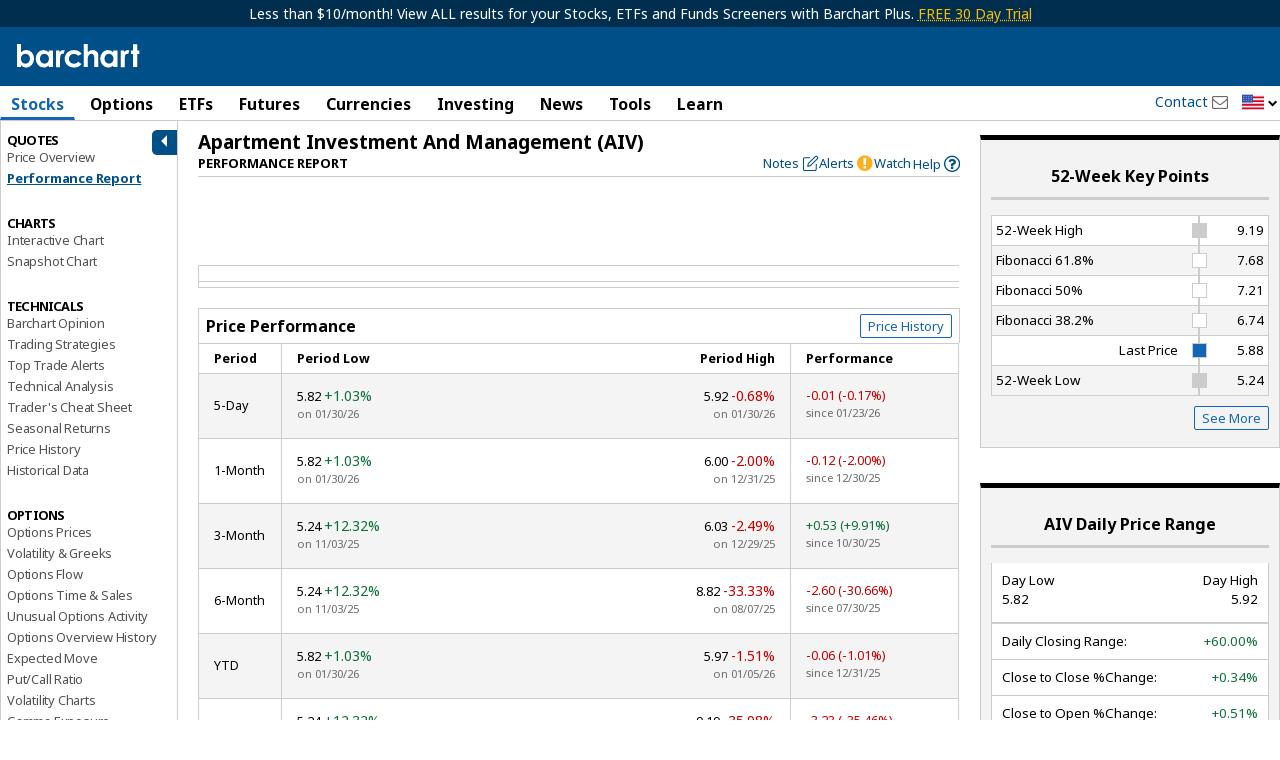

--- FILE ---
content_type: text/plain; charset=utf-8
request_url: https://ads.adthrive.com/http-api/cv2
body_size: 4482
content:
{"om":["0g8i9uvz","0lknz05s","0sm4lr19","0v9iqcb6","1","1011_74_18364134","1028_8728253","1028_8739779","10797905","10868755","10ua7afe","11142692","11509227","1185:1610277379","1185:1610326628","1185:1610326728","11896988","12010080","12010084","12010088","12171164","12184310","124843_10","124844_24","124848_8","124853_8","1610326628","1610326728","1611092","17_24104696","17_24632110","17_24683312","17_24696337","17_24767210","17_24767249","17_24794122","1bcw8xu7","1blhmack","1dynz4oo","1f6qgk36","1mg127i6","1wwvmrwd","2132:42375967","2132:45327624","2132:45440395","2132:45999649","2132:46039087","2132:46039824","2149:10868755","2179:578606630524081767","2249:567996566","2249:703669956","2249:794931833016","226226131","2307:1wwvmrwd","2307:21jubgnj","2307:2gukmcyp","2307:3v2n6fcp","2307:4etfwvf1","2307:4yesq9qe","2307:5s8wi8hf","2307:63aofd4c","2307:6mrds7pc","2307:77gj3an4","2307:7s82759r","2307:7uqs49qv","2307:8orkh93v","2307:9cjkvhqm","2307:9jse9oga","2307:9krcxphu","2307:9nex8xyd","2307:9qentkjb","2307:a2uqytjp","2307:a8beztgq","2307:b57avtlx","2307:c1hsjx06","2307:c9os9ajg","2307:ddr52z0n","2307:eal0nev6","2307:egtdks83","2307:ewkg7kgl","2307:f3tdw9f3","2307:g4iapksj","2307:h60hzvcs","2307:j1lywpow","2307:jyqeveu5","2307:khogx1r1","2307:ln7h8v9d","2307:lp37a2wq","2307:o15rnfuc","2307:o8icj9qr","2307:ox2tly0t","2307:pi9dvb89","2307:plth4l1a","2307:ppn03peq","2307:q2chmg9g","2307:r0u09phz","2307:rz1kxzaf","2307:s887ofe1","2307:td8zomk2","2307:u30fsj32","2307:u4atmpu4","2307:ubjltf5y","2307:wlxfvdbo","2307:zbtz7ea1","2307:zjn6yvkc","23t9uf9c","2409_15064_70_81103203","2409_15064_70_85808988","2409_15064_70_85809016","2409_25495_176_CR52092921","2409_25495_176_CR52092923","2409_25495_176_CR52150651","2409_25495_176_CR52153848","2409_25495_176_CR52178316","2409_25495_176_CR52186411","2409_25495_176_CR52241414","25_53v6aquw","25_6bfbb9is","25_jxrvgonh","25_oz31jrd0","25_sqmqxvaf","25_utberk8n","25_yi6qlg3p","262592","2662_200562_8168537","2676:85393222","2715_9888_262592","2760:176_CR52092921","2760:176_CR52092957","2760:176_CR52175339","2760:176_CR52186411","29414696","2jjp1phz","2mokbgft","2v4qwpp9","308_125203_20","308_125204_13","31809564","32447008","33191672","33347569","33419362","33438474","33605623","33606388","33637455","34182009","34534177","347138009","3490:CR52092921","3646_185414_T26335189","3658_104709_2gukmcyp","3658_104709_c9os9ajg","3658_104709_hl6onnny","3658_1406006_T26265359","3658_146693_eal0nev6","3658_15049_o15rnfuc","3658_15078_cuudl2xr","3658_15843_70jx2f16","3658_16352_b57avtlx","3658_184142_T26068409","3658_184142_T26520074","3658_186353_wlxfvdbo","3658_203382_f3tdw9f3","3658_203382_o8icj9qr","3658_215376_tx60rowt","3658_22070_ct0wxkj7","3658_22070_cxntlnlg","3658_22079_v5w56b83","3658_22895_rz1kxzaf","3658_608642_5s8wi8hf","3658_83553_z7yr5xe5","381513943572","393157941","3LMBEkP-wis","3v2n6fcp","409_216508","409_225980","409_228351","409_228363","436396566","436396574","43919985","44629254","45327624","45327625","45327630","458901553568","46039086","46039513","47192068","4749xx5e","4771_74438_1610277379","47869802","481703827","48425109","485027845327","48514645","48514662","48700649","492075","4etfwvf1","4seblycq","4t298iczzkv","4ticzzkv","4yesq9qe","51372410","51372434","53v6aquw","54269132","54640037","54779847","54779856","54779873","5504:203721","5510:tjymxbdc","5510:u4atmpu4","553779915","553781220","553781814","5563_66529_OADD2.7353040902703_13KLDS4Y16XT0RE5IS","5563_66529_OADD2.7353040902705_1EI6JL1KCNZJQTKTNU","5563_66529_OADD2.7353043681733_1CTKQ7RI7E0NJH0GJ0","5563_66529_OADD2.7353083169082_14CHQFJEGBEH1W68BV","5563_66529_OAIP.2f397ca648cbe74b55f00f5c58cad88f","557_409_216486","557_409_216596","557_409_220364","557_409_223601","558_93_4yesq9qe","558_93_5s8wi8hf","558_93_eal0nev6","558_93_jyqeveu5","558_93_ln7h8v9d","558_93_m2n177jy","558_93_rz1kxzaf","558_93_s4s41bit","558_93_u4atmpu4","559992","56341213","56384015","5670:8168540","576777115309199355","583652883178231326","59751563","5iujftaz","5s8wi8hf","609577512","60f5a06w","6126533347","6126563651","61900466","61916211","61916223","61916225","61916229","61932920","61932925","61932933","62187798","6226527055","62548257","62667320","62689015","627225143","627290883","627309156","627309159","627506494","628015148","628086965","628153053","628222860","628223277","628359076","628360579","628360582","628444259","628444349","628444433","628456307","628456382","628456403","628622163","628622169","628622172","628622178","628622241","628622244","628622247","628622250","628683371","628687043","628687157","628687460","628687463","628803013","628841673","629007394","629009180","629167998","629168001","629168010","629168565","629171196","629171202","62946748","62976224","630928655","63166899","632096508","6365_61796_742174851279","6365_61796_784880275657","6365_61796_785326944429","6365_61796_785326944621","6365_61796_785452909130","63barbg1","651637462","659216891404","65z5ulki","668017635","680_99480_700109379","680_99480_700109389","680_99480_700109391","683738007","684493019","690_99485_1610277379","694912939","697525770","697622320","697876985","697896012","6cqn9jfm","6ejtrnf9","6mrds7pc","6tj9m7jw","700109379","700908295","704889081","705115233","705115263","705116521","705116861","705119942","705127202","709245293","709257996","709654809","709746393","7354_111700_86507380","7354_111700_86507383","7354_138543_85809016","7354_217088_86434096","7354_217088_86690127","7354_229128_86905970","74243_74_18364017","74243_74_18364062","74243_74_18364087","74243_74_18364134","74243_74_18364241","74_462792978","74wv3qdx","77gj3an4","7969_149355_45327624","7969_149355_45999651","79yrb2xv","7eb0pbg8","7imiw6gw","7sf7w6kh","7xb3th35","8081565","8168536","8168540","8172734","8193078","8193095","86434787","86507376","86991452","8788725","8b5u826e","8o298rkh93v","8oadj1fy","8orkh93v","9057/1b7d9917e45339a9d62a41a1579ddca3","9057/211d1f0fa71d1a58cabee51f2180e38f","9057/37a3ff30354283181bfb9fb2ec2f8f75","93_ppn03peq","97_8193078","9855/af4ceed1df2e72a9c1d01fc10459a8a9","9855/c4f4b44b9c1781e5730dbcc4c5c4539b","9925w9vu","99r40b5e","9cjkvhqm","9krcxphu","9n8lamyh","9nex8xyd","9qentkjb","9vxta7sn","a2uqytjp","abhu2o6t","ad6783io","af9kspoi","ajwbo9em","amq35c4f","axw5pt53","b52987avtlx","b57avtlx","bd5xg6f6","bmh13qg9","bmp4lbzm","bpwmigtk","br9xfwzm","bsgbu9lt","c0mw623r","c1hsjx06","ce17a6ey","cr-1oplzoysu9vd","cr-1oplzoysubwe","cr-1y79rxlquatj","cr-2azmi2ttu9vd","cr-2azmi2ttuatj","cr-2azmi2ttubwe","cr-2azmi2ttubxe","cr-3kc0l701u9vd","cr-6ovjht2eu9vd","cr-6ovjht2euatj","cr-6ovjht2eubwe","cr-6ovjht2eubxe","cr-7vrltzuwuatj","cr-cbsv3j2wuaxg","cr-ccr05f6rv7uiu","cr-fobbsjflu9vd","cr-fobbsjfluatj","cr-fobbsjflubwe","cr-g7ywwk2qvft","cr-ghun4f53uatj","cr-wvy9pnlnuatj","da4ry5vp","daw00eve","dcahxe7s","ddr52z0n","deyq2yw3","dsugp5th","e2c76his","eal0nev6","efvt03on","egbgqhyb","ehc482l0","en63ggkt","extremereach_creative_76559239","f0u03q6w","f6qmqhx2","fc9fwyoa","fcn2zae1","fdujxvyb","fjp0ceax","fkh2kvt7","fpbj0p83","fqf2molo","g29thswx","g2ozgyf2","g4iapksj","g729849lgab","g749lgab","gjwam5dw","hfqgqvcv","i2aglcoy","i3k169kv","i90isgt0","i92980isgt0","ij0o9c81","jksxppf8","jlqm3ol6","js8e452g","jyqeveu5","kfzuk5ip","kk5768bd","knoebx5v","kwj8z3gi","l1whk1re","l5x3df1q","ldsdwhka","ll77hviy","lmg9gkk9","ln7h8v9d","lp37a2wq","lxlnailk","m9fitbpn","mbzb7hul","miij1rns","muvxy961","n3egwnq7","n4298mlvfy3","n4mlvfy3","n8w0plts","nativetouch-32507","nr2985arrhc","nr5arrhc","nx0p7cuj","o15rnfuc","o8icj9qr","oj70mowv","op9gtamy","oril4wg7","oygykfg3","oz31jrd0","p0odjzyt","pagvt0pd","phlvi7up","pi9dvb89","piwneqqj","plth4l1a","pm9dmfkk","poc1p809","ppn03peq","prq4f8da","pz8lwofu","q8pydd8v","q9plh3qd","qg57485n","qt09ii59","quk7w53j","r0u09phz","r3co354x","riaslz7g","rk5pkdan","rnvjtx7r","rqclf33d","rqcqy47z","ru42zlpb","rxj4b6nw","rz1kxzaf","rz2981kxzaf","s4s41bit","s4w0zwhd","s887ofe1","sdeo60cf","sjjqrcrc","sl57pdtd","t2dlmwva","t3wa7f3z","t73gfjqn","t7d69r6a","td8zomk2","ti0s3bz3","tia9w8zp","tjymxbdc","tx60rowt","u2298x4z0j8","u2x4z0j8","u30fsj32","u32980fsj32","u4atmpu4","uqk9ow4n","v5w56b83","v705kko8","vdcb5d4i","vopoch1u","vwg10e52","w15c67ad","wdr65ofj","wih2rdv3","wl298xfvdbo","wlxfvdbo","wq5j4s9t","wvuhrb6o","wxfnrapl","x40ta9u0","xnx5isri","xtxa8s2d","xv2pxoj4","xxvcmcug","xxz8lwdr","y141rtv6","y47904lt","ybfhxisi","yi6qlg3p","yq5t5meg","z7yr5xe5","zfexqyi5","zg3scue8","zqs7z6cq","zw6jpag6","zwzjgvpw","7979132","7979135"],"pmp":[],"adomains":["123notices.com","1md.org","about.bugmd.com","acelauncher.com","adameve.com","akusoli.com","allyspin.com","askanexpertonline.com","atomapplications.com","bassbet.com","betsson.gr","biz-zone.co","bizreach.jp","braverx.com","bubbleroom.se","bugmd.com","buydrcleanspray.com","byrna.com","capitaloneshopping.com","clarifion.com","combatironapparel.com","controlcase.com","convertwithwave.com","cotosen.com","countingmypennies.com","cratedb.com","croisieurope.be","cs.money","dallasnews.com","definition.org","derila-ergo.com","dhgate.com","dhs.gov","displate.com","easyprint.app","easyrecipefinder.co","ebook1g.peptidesciences.com","fabpop.net","familynow.club","filejomkt.run","fla-keys.com","folkaly.com","g123.jp","gameswaka.com","getbugmd.com","getconsumerchoice.com","getcubbie.com","gowavebrowser.co","gowdr.com","gransino.com","grosvenorcasinos.com","guard.io","hero-wars.com","holts.com","instantbuzz.net","itsmanual.com","jackpotcitycasino.com","justanswer.com","justanswer.es","la-date.com","lightinthebox.com","liverrenew.com","local.com","lovehoney.com","lulutox.com","lymphsystemsupport.com","manualsdirectory.org","meccabingo.com","medimops.de","mensdrivingforce.com","millioner.com","miniretornaveis.com","mobiplus.me","myiq.com","national-lottery.co.uk","naturalhealthreports.net","nbliver360.com","nikke-global.com","nordicspirit.co.uk","nuubu.com","onlinemanualspdf.co","original-play.com","outliermodel.com","paperela.com","paradisestays.site","parasiterelief.com","peta.org","photoshelter.com","plannedparenthood.org","playvod-za.com","printeasilyapp.com","printwithwave.com","profitor.com","quicklearnx.com","quickrecipehub.com","rakuten-sec.co.jp","rangeusa.com","refinancegold.com","robocat.com","royalcaribbean.com","saba.com.mx","shift.com","simple.life","spinbara.com","systeme.io","taboola.com","tackenberg.de","temu.com","tenfactorialrocks.com","theoceanac.com","topaipick.com","totaladblock.com","usconcealedcarry.com","vagisil.com","vegashero.com","vegogarden.com","veryfast.io","viewmanuals.com","viewrecipe.net","votervoice.net","vuse.com","wavebrowser.co","wavebrowserpro.com","weareplannedparenthood.org","xiaflex.com","yourchamilia.com"]}